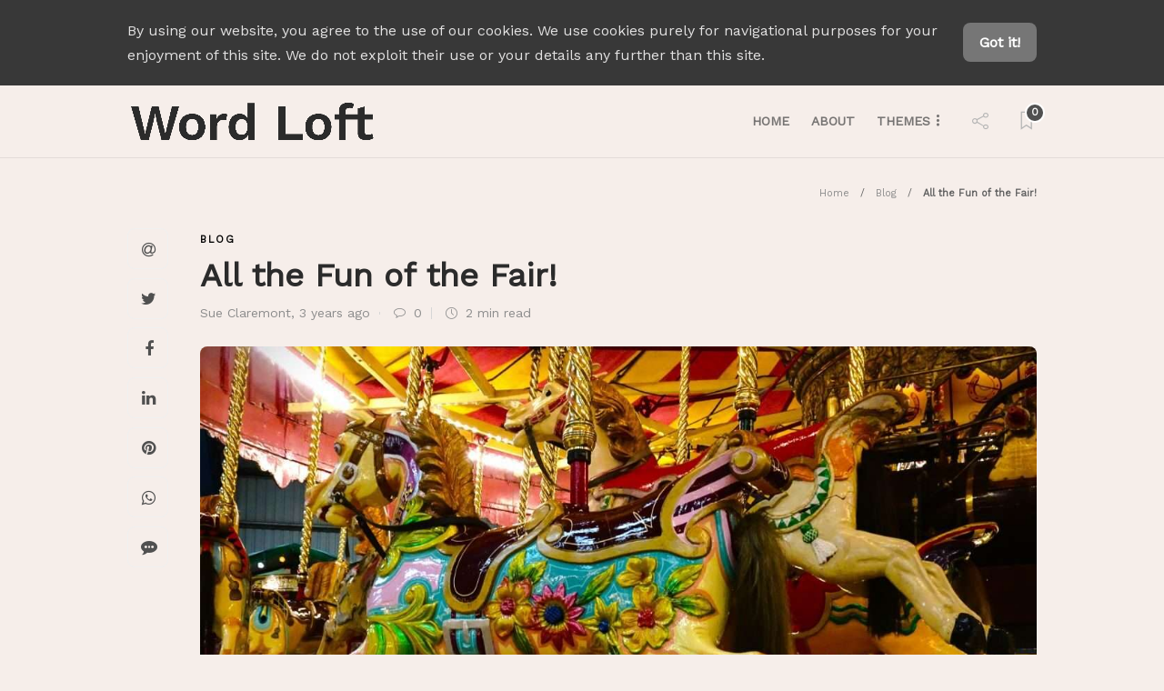

--- FILE ---
content_type: text/html; charset=UTF-8
request_url: https://wordloft.co.uk/blog/all-the-fun-of-the-fair/
body_size: 13020
content:
<!DOCTYPE html>
<html lang="en">
<head>
	<meta charset="UTF-8">
			<meta name="viewport" content="width=device-width, initial-scale=1">
		<meta name='robots' content='index, follow, max-image-preview:large, max-snippet:-1, max-video-preview:-1' />
	<style>img:is([sizes="auto" i], [sizes^="auto," i]) { contain-intrinsic-size: 3000px 1500px }</style>
	<meta property="og:title" content="All the Fun of the Fair!"/>
<meta property="og:description" content="Not everyone hopes for a dull day on a bank holiday, but I did after hearing about Dingles Fairground Museum. It’s an indoor venue, so not the best place to g"/>
<meta property="og:image:alt" content="All the Fun of the Fair!"/>
<meta property="og:image" content="https://wordloft.co.uk/wp-content/uploads/2023/05/Blog-133.-Photo-1.-LS..jpg"/>
<meta property="og:image:width" content="1200" />
<meta property="og:image:height" content="900" />
<meta property="og:image:type" content="image/jpeg" />
<meta property="og:type" content="article"/>
<meta property="og:article:published_time" content="2023-05-02 18:19:56"/>
<meta property="og:article:modified_time" content="2023-05-03 07:47:45"/>
<meta name="twitter:card" content="summary">
<meta name="twitter:title" content="All the Fun of the Fair!"/>
<meta name="twitter:description" content="Not everyone hopes for a dull day on a bank holiday, but I did after hearing about Dingles Fairground Museum. It’s an indoor venue, so not the best place to g"/>
<meta name="twitter:image" content="https://wordloft.co.uk/wp-content/uploads/2023/05/Blog-133.-Photo-1.-LS..jpg"/>
<meta name="twitter:image:alt" content="All the Fun of the Fair!"/>
<meta name="author" content="Sue Claremont"/>

	<!-- This site is optimized with the Yoast SEO plugin v26.8 - https://yoast.com/product/yoast-seo-wordpress/ -->
	<title>All the Fun of the Fair! - Word Loft</title>
	<meta name="description" content="All the Fun of the Fair! - Blog - Word Loft" />
	<link rel="canonical" href="https://wordloft.co.uk/blog/all-the-fun-of-the-fair/" />
	<meta property="og:url" content="https://wordloft.co.uk/blog/all-the-fun-of-the-fair/" />
	<meta property="og:site_name" content="Word Loft" />
	<meta property="article:published_time" content="2023-05-02T18:19:56+00:00" />
	<meta property="article:modified_time" content="2023-05-03T07:47:45+00:00" />
	<meta property="og:image" content="https://wordloft.co.uk/wp-content/uploads/2023/05/Blog-133.-Photo-1.-LS..jpg" />
	<meta property="og:image:width" content="1200" />
	<meta property="og:image:height" content="900" />
	<meta property="og:image:type" content="image/jpeg" />
	<meta name="author" content="Sue Claremont" />
	<meta name="twitter:label1" content="Written by" />
	<meta name="twitter:data1" content="Sue Claremont" />
	<meta name="twitter:label2" content="Est. reading time" />
	<meta name="twitter:data2" content="2 minutes" />
	<script type="application/ld+json" class="yoast-schema-graph">{"@context":"https://schema.org","@graph":[{"@type":"Article","@id":"https://wordloft.co.uk/blog/all-the-fun-of-the-fair/#article","isPartOf":{"@id":"https://wordloft.co.uk/blog/all-the-fun-of-the-fair/"},"author":{"name":"Sue Claremont","@id":"https://wordloft.co.uk/#/schema/person/e2c144233142b1dff1d61c3c3c7fc268"},"headline":"All the Fun of the Fair!","datePublished":"2023-05-02T18:19:56+00:00","dateModified":"2023-05-03T07:47:45+00:00","mainEntityOfPage":{"@id":"https://wordloft.co.uk/blog/all-the-fun-of-the-fair/"},"wordCount":457,"commentCount":0,"publisher":{"@id":"https://wordloft.co.uk/#/schema/person/e2c144233142b1dff1d61c3c3c7fc268"},"image":{"@id":"https://wordloft.co.uk/blog/all-the-fun-of-the-fair/#primaryimage"},"thumbnailUrl":"https://wordloft.co.uk/wp-content/uploads/2023/05/Blog-133.-Photo-1.-LS..jpg","articleSection":["Blog"],"inLanguage":"en","potentialAction":[{"@type":"CommentAction","name":"Comment","target":["https://wordloft.co.uk/blog/all-the-fun-of-the-fair/#respond"]}]},{"@type":"WebPage","@id":"https://wordloft.co.uk/blog/all-the-fun-of-the-fair/","url":"https://wordloft.co.uk/blog/all-the-fun-of-the-fair/","name":"All the Fun of the Fair! - Word Loft","isPartOf":{"@id":"https://wordloft.co.uk/#website"},"primaryImageOfPage":{"@id":"https://wordloft.co.uk/blog/all-the-fun-of-the-fair/#primaryimage"},"image":{"@id":"https://wordloft.co.uk/blog/all-the-fun-of-the-fair/#primaryimage"},"thumbnailUrl":"https://wordloft.co.uk/wp-content/uploads/2023/05/Blog-133.-Photo-1.-LS..jpg","datePublished":"2023-05-02T18:19:56+00:00","dateModified":"2023-05-03T07:47:45+00:00","description":"All the Fun of the Fair! - Blog - Word Loft","breadcrumb":{"@id":"https://wordloft.co.uk/blog/all-the-fun-of-the-fair/#breadcrumb"},"inLanguage":"en","potentialAction":[{"@type":"ReadAction","target":["https://wordloft.co.uk/blog/all-the-fun-of-the-fair/"]}]},{"@type":"ImageObject","inLanguage":"en","@id":"https://wordloft.co.uk/blog/all-the-fun-of-the-fair/#primaryimage","url":"https://wordloft.co.uk/wp-content/uploads/2023/05/Blog-133.-Photo-1.-LS..jpg","contentUrl":"https://wordloft.co.uk/wp-content/uploads/2023/05/Blog-133.-Photo-1.-LS..jpg","width":1200,"height":900,"caption":"All the Fun of the Fair!"},{"@type":"BreadcrumbList","@id":"https://wordloft.co.uk/blog/all-the-fun-of-the-fair/#breadcrumb","itemListElement":[{"@type":"ListItem","position":1,"name":"Home","item":"https://wordloft.co.uk/"},{"@type":"ListItem","position":2,"name":"All the Fun of the Fair!"}]},{"@type":"WebSite","@id":"https://wordloft.co.uk/#website","url":"https://wordloft.co.uk/","name":"Word Loft","description":"Sue Claremont - blog, stories and features","publisher":{"@id":"https://wordloft.co.uk/#/schema/person/e2c144233142b1dff1d61c3c3c7fc268"},"potentialAction":[{"@type":"SearchAction","target":{"@type":"EntryPoint","urlTemplate":"https://wordloft.co.uk/?s={search_term_string}"},"query-input":{"@type":"PropertyValueSpecification","valueRequired":true,"valueName":"search_term_string"}}],"inLanguage":"en"},{"@type":["Person","Organization"],"@id":"https://wordloft.co.uk/#/schema/person/e2c144233142b1dff1d61c3c3c7fc268","name":"Sue Claremont","logo":{"@id":"https://wordloft.co.uk/#/schema/person/image/"},"sameAs":["http://wordloft.co.uk"]}]}</script>
	<!-- / Yoast SEO plugin. -->


<link rel='dns-prefetch' href='//fonts.googleapis.com' />
<link rel='preconnect' href='https://fonts.gstatic.com' crossorigin />
<link rel="alternate" type="application/rss+xml" title="Word Loft &raquo; Feed" href="https://wordloft.co.uk/feed/" />
<link rel="alternate" type="application/rss+xml" title="Word Loft &raquo; Comments Feed" href="https://wordloft.co.uk/comments/feed/" />
<link rel="alternate" type="application/rss+xml" title="Word Loft &raquo; All the Fun of the Fair! Comments Feed" href="https://wordloft.co.uk/blog/all-the-fun-of-the-fair/feed/" />
<style id='classic-theme-styles-inline-css' type='text/css'>
/*! This file is auto-generated */
.wp-block-button__link{color:#fff;background-color:#32373c;border-radius:9999px;box-shadow:none;text-decoration:none;padding:calc(.667em + 2px) calc(1.333em + 2px);font-size:1.125em}.wp-block-file__button{background:#32373c;color:#fff;text-decoration:none}
</style>
<style id='global-styles-inline-css' type='text/css'>
:root{--wp--preset--aspect-ratio--square: 1;--wp--preset--aspect-ratio--4-3: 4/3;--wp--preset--aspect-ratio--3-4: 3/4;--wp--preset--aspect-ratio--3-2: 3/2;--wp--preset--aspect-ratio--2-3: 2/3;--wp--preset--aspect-ratio--16-9: 16/9;--wp--preset--aspect-ratio--9-16: 9/16;--wp--preset--color--black: #000000;--wp--preset--color--cyan-bluish-gray: #abb8c3;--wp--preset--color--white: #ffffff;--wp--preset--color--pale-pink: #f78da7;--wp--preset--color--vivid-red: #cf2e2e;--wp--preset--color--luminous-vivid-orange: #ff6900;--wp--preset--color--luminous-vivid-amber: #fcb900;--wp--preset--color--light-green-cyan: #7bdcb5;--wp--preset--color--vivid-green-cyan: #00d084;--wp--preset--color--pale-cyan-blue: #8ed1fc;--wp--preset--color--vivid-cyan-blue: #0693e3;--wp--preset--color--vivid-purple: #9b51e0;--wp--preset--gradient--vivid-cyan-blue-to-vivid-purple: linear-gradient(135deg,rgba(6,147,227,1) 0%,rgb(155,81,224) 100%);--wp--preset--gradient--light-green-cyan-to-vivid-green-cyan: linear-gradient(135deg,rgb(122,220,180) 0%,rgb(0,208,130) 100%);--wp--preset--gradient--luminous-vivid-amber-to-luminous-vivid-orange: linear-gradient(135deg,rgba(252,185,0,1) 0%,rgba(255,105,0,1) 100%);--wp--preset--gradient--luminous-vivid-orange-to-vivid-red: linear-gradient(135deg,rgba(255,105,0,1) 0%,rgb(207,46,46) 100%);--wp--preset--gradient--very-light-gray-to-cyan-bluish-gray: linear-gradient(135deg,rgb(238,238,238) 0%,rgb(169,184,195) 100%);--wp--preset--gradient--cool-to-warm-spectrum: linear-gradient(135deg,rgb(74,234,220) 0%,rgb(151,120,209) 20%,rgb(207,42,186) 40%,rgb(238,44,130) 60%,rgb(251,105,98) 80%,rgb(254,248,76) 100%);--wp--preset--gradient--blush-light-purple: linear-gradient(135deg,rgb(255,206,236) 0%,rgb(152,150,240) 100%);--wp--preset--gradient--blush-bordeaux: linear-gradient(135deg,rgb(254,205,165) 0%,rgb(254,45,45) 50%,rgb(107,0,62) 100%);--wp--preset--gradient--luminous-dusk: linear-gradient(135deg,rgb(255,203,112) 0%,rgb(199,81,192) 50%,rgb(65,88,208) 100%);--wp--preset--gradient--pale-ocean: linear-gradient(135deg,rgb(255,245,203) 0%,rgb(182,227,212) 50%,rgb(51,167,181) 100%);--wp--preset--gradient--electric-grass: linear-gradient(135deg,rgb(202,248,128) 0%,rgb(113,206,126) 100%);--wp--preset--gradient--midnight: linear-gradient(135deg,rgb(2,3,129) 0%,rgb(40,116,252) 100%);--wp--preset--font-size--small: 13px;--wp--preset--font-size--medium: 20px;--wp--preset--font-size--large: 36px;--wp--preset--font-size--x-large: 42px;--wp--preset--spacing--20: 0.44rem;--wp--preset--spacing--30: 0.67rem;--wp--preset--spacing--40: 1rem;--wp--preset--spacing--50: 1.5rem;--wp--preset--spacing--60: 2.25rem;--wp--preset--spacing--70: 3.38rem;--wp--preset--spacing--80: 5.06rem;--wp--preset--shadow--natural: 6px 6px 9px rgba(0, 0, 0, 0.2);--wp--preset--shadow--deep: 12px 12px 50px rgba(0, 0, 0, 0.4);--wp--preset--shadow--sharp: 6px 6px 0px rgba(0, 0, 0, 0.2);--wp--preset--shadow--outlined: 6px 6px 0px -3px rgba(255, 255, 255, 1), 6px 6px rgba(0, 0, 0, 1);--wp--preset--shadow--crisp: 6px 6px 0px rgba(0, 0, 0, 1);}:where(.is-layout-flex){gap: 0.5em;}:where(.is-layout-grid){gap: 0.5em;}body .is-layout-flex{display: flex;}.is-layout-flex{flex-wrap: wrap;align-items: center;}.is-layout-flex > :is(*, div){margin: 0;}body .is-layout-grid{display: grid;}.is-layout-grid > :is(*, div){margin: 0;}:where(.wp-block-columns.is-layout-flex){gap: 2em;}:where(.wp-block-columns.is-layout-grid){gap: 2em;}:where(.wp-block-post-template.is-layout-flex){gap: 1.25em;}:where(.wp-block-post-template.is-layout-grid){gap: 1.25em;}.has-black-color{color: var(--wp--preset--color--black) !important;}.has-cyan-bluish-gray-color{color: var(--wp--preset--color--cyan-bluish-gray) !important;}.has-white-color{color: var(--wp--preset--color--white) !important;}.has-pale-pink-color{color: var(--wp--preset--color--pale-pink) !important;}.has-vivid-red-color{color: var(--wp--preset--color--vivid-red) !important;}.has-luminous-vivid-orange-color{color: var(--wp--preset--color--luminous-vivid-orange) !important;}.has-luminous-vivid-amber-color{color: var(--wp--preset--color--luminous-vivid-amber) !important;}.has-light-green-cyan-color{color: var(--wp--preset--color--light-green-cyan) !important;}.has-vivid-green-cyan-color{color: var(--wp--preset--color--vivid-green-cyan) !important;}.has-pale-cyan-blue-color{color: var(--wp--preset--color--pale-cyan-blue) !important;}.has-vivid-cyan-blue-color{color: var(--wp--preset--color--vivid-cyan-blue) !important;}.has-vivid-purple-color{color: var(--wp--preset--color--vivid-purple) !important;}.has-black-background-color{background-color: var(--wp--preset--color--black) !important;}.has-cyan-bluish-gray-background-color{background-color: var(--wp--preset--color--cyan-bluish-gray) !important;}.has-white-background-color{background-color: var(--wp--preset--color--white) !important;}.has-pale-pink-background-color{background-color: var(--wp--preset--color--pale-pink) !important;}.has-vivid-red-background-color{background-color: var(--wp--preset--color--vivid-red) !important;}.has-luminous-vivid-orange-background-color{background-color: var(--wp--preset--color--luminous-vivid-orange) !important;}.has-luminous-vivid-amber-background-color{background-color: var(--wp--preset--color--luminous-vivid-amber) !important;}.has-light-green-cyan-background-color{background-color: var(--wp--preset--color--light-green-cyan) !important;}.has-vivid-green-cyan-background-color{background-color: var(--wp--preset--color--vivid-green-cyan) !important;}.has-pale-cyan-blue-background-color{background-color: var(--wp--preset--color--pale-cyan-blue) !important;}.has-vivid-cyan-blue-background-color{background-color: var(--wp--preset--color--vivid-cyan-blue) !important;}.has-vivid-purple-background-color{background-color: var(--wp--preset--color--vivid-purple) !important;}.has-black-border-color{border-color: var(--wp--preset--color--black) !important;}.has-cyan-bluish-gray-border-color{border-color: var(--wp--preset--color--cyan-bluish-gray) !important;}.has-white-border-color{border-color: var(--wp--preset--color--white) !important;}.has-pale-pink-border-color{border-color: var(--wp--preset--color--pale-pink) !important;}.has-vivid-red-border-color{border-color: var(--wp--preset--color--vivid-red) !important;}.has-luminous-vivid-orange-border-color{border-color: var(--wp--preset--color--luminous-vivid-orange) !important;}.has-luminous-vivid-amber-border-color{border-color: var(--wp--preset--color--luminous-vivid-amber) !important;}.has-light-green-cyan-border-color{border-color: var(--wp--preset--color--light-green-cyan) !important;}.has-vivid-green-cyan-border-color{border-color: var(--wp--preset--color--vivid-green-cyan) !important;}.has-pale-cyan-blue-border-color{border-color: var(--wp--preset--color--pale-cyan-blue) !important;}.has-vivid-cyan-blue-border-color{border-color: var(--wp--preset--color--vivid-cyan-blue) !important;}.has-vivid-purple-border-color{border-color: var(--wp--preset--color--vivid-purple) !important;}.has-vivid-cyan-blue-to-vivid-purple-gradient-background{background: var(--wp--preset--gradient--vivid-cyan-blue-to-vivid-purple) !important;}.has-light-green-cyan-to-vivid-green-cyan-gradient-background{background: var(--wp--preset--gradient--light-green-cyan-to-vivid-green-cyan) !important;}.has-luminous-vivid-amber-to-luminous-vivid-orange-gradient-background{background: var(--wp--preset--gradient--luminous-vivid-amber-to-luminous-vivid-orange) !important;}.has-luminous-vivid-orange-to-vivid-red-gradient-background{background: var(--wp--preset--gradient--luminous-vivid-orange-to-vivid-red) !important;}.has-very-light-gray-to-cyan-bluish-gray-gradient-background{background: var(--wp--preset--gradient--very-light-gray-to-cyan-bluish-gray) !important;}.has-cool-to-warm-spectrum-gradient-background{background: var(--wp--preset--gradient--cool-to-warm-spectrum) !important;}.has-blush-light-purple-gradient-background{background: var(--wp--preset--gradient--blush-light-purple) !important;}.has-blush-bordeaux-gradient-background{background: var(--wp--preset--gradient--blush-bordeaux) !important;}.has-luminous-dusk-gradient-background{background: var(--wp--preset--gradient--luminous-dusk) !important;}.has-pale-ocean-gradient-background{background: var(--wp--preset--gradient--pale-ocean) !important;}.has-electric-grass-gradient-background{background: var(--wp--preset--gradient--electric-grass) !important;}.has-midnight-gradient-background{background: var(--wp--preset--gradient--midnight) !important;}.has-small-font-size{font-size: var(--wp--preset--font-size--small) !important;}.has-medium-font-size{font-size: var(--wp--preset--font-size--medium) !important;}.has-large-font-size{font-size: var(--wp--preset--font-size--large) !important;}.has-x-large-font-size{font-size: var(--wp--preset--font-size--x-large) !important;}
:where(.wp-block-post-template.is-layout-flex){gap: 1.25em;}:where(.wp-block-post-template.is-layout-grid){gap: 1.25em;}
:where(.wp-block-columns.is-layout-flex){gap: 2em;}:where(.wp-block-columns.is-layout-grid){gap: 2em;}
:root :where(.wp-block-pullquote){font-size: 1.5em;line-height: 1.6;}
</style>
<link rel='stylesheet' id='wpo_min-header-0-css' href='https://wordloft.co.uk/wp-content/cache/wpo-minify/1763198957/assets/wpo-minify-header-c7d96407.min.css' type='text/css' media='all' />
<script type="text/javascript" id="wpo_min-header-0-js-extra">
/* <![CDATA[ */
var gillion_loadmore_posts = {"ajax_url":"https:\/\/wordloft.co.uk\/wp-admin\/admin-ajax.php"};
var gillion = {"siteurl":"https:\/\/wordloft.co.uk\/","loggedin":"","page_loader":"0","notice":"enable","header_animation_dropdown_delay":"1000","header_animation_dropdown":"easeOutQuint","header_animation_dropdown_speed":"300","lightbox_opacity":"0.88","lightbox_transition":"elastic","page_numbers_prev":"Previous","page_numbers_next":"Next","rtl_support":"","footer_parallax":"","social_share":"{\"email\":\"1\",\"twitter\":\"1\",\"facebook\":\"1\",\"linkedin\":\"1\",\"pinterest\":\"1\",\"whatsapp\":\"1\",\"messenger\":\"1\"}","text_show_all":"Show All","single_post_slider_parallax":"1"};
/* ]]> */
</script>
<script type="text/javascript" src="https://wordloft.co.uk/wp-content/cache/wpo-minify/1763198957/assets/wpo-minify-header-dc612787.min.js" id="wpo_min-header-0-js"></script>
<link rel="https://api.w.org/" href="https://wordloft.co.uk/wp-json/" /><link rel="alternate" title="JSON" type="application/json" href="https://wordloft.co.uk/wp-json/wp/v2/posts/1391" /><link rel="EditURI" type="application/rsd+xml" title="RSD" href="https://wordloft.co.uk/xmlrpc.php?rsd" />
<meta name="generator" content="WordPress 6.8.3" />
<link rel='shortlink' href='https://wordloft.co.uk/?p=1391' />
<link rel="alternate" title="oEmbed (JSON)" type="application/json+oembed" href="https://wordloft.co.uk/wp-json/oembed/1.0/embed?url=https%3A%2F%2Fwordloft.co.uk%2Fblog%2Fall-the-fun-of-the-fair%2F" />
<link rel="alternate" title="oEmbed (XML)" type="text/xml+oembed" href="https://wordloft.co.uk/wp-json/oembed/1.0/embed?url=https%3A%2F%2Fwordloft.co.uk%2Fblog%2Fall-the-fun-of-the-fair%2F&#038;format=xml" />
<meta name="generator" content="Redux 4.5.10" /><script async src="https://www.googletagmanager.com/gtag/js?id=G-Y0L2THSJD2" type="text/javascript"></script><script type="text/javascript">window.dataLayer = window.dataLayer || [];function gtag(){dataLayer.push(arguments);}gtag('js', new Date());gtag('config', 'G-Y0L2THSJD2');</script><!-- This code is added by Analytify (8.0.1) https://analytify.io/ !-->
						<script async src="https://www.googletagmanager.com/gtag/js?id=G-SVCM73XYVE"></script>
			<script>
			window.dataLayer = window.dataLayer || [];
			function gtag(){dataLayer.push(arguments);}
			gtag('js', new Date());

			const configuration = {"anonymize_ip":"false","forceSSL":"false","allow_display_features":"false","debug_mode":true};
			const gaID = 'G-SVCM73XYVE';

			
			gtag('config', gaID, configuration);

			
			</script>

			<!-- This code is added by Analytify (8.0.1) !--><meta name="generator" content="Elementor 3.34.2; features: additional_custom_breakpoints; settings: css_print_method-external, google_font-enabled, font_display-auto">
			<style>
				.e-con.e-parent:nth-of-type(n+4):not(.e-lazyloaded):not(.e-no-lazyload),
				.e-con.e-parent:nth-of-type(n+4):not(.e-lazyloaded):not(.e-no-lazyload) * {
					background-image: none !important;
				}
				@media screen and (max-height: 1024px) {
					.e-con.e-parent:nth-of-type(n+3):not(.e-lazyloaded):not(.e-no-lazyload),
					.e-con.e-parent:nth-of-type(n+3):not(.e-lazyloaded):not(.e-no-lazyload) * {
						background-image: none !important;
					}
				}
				@media screen and (max-height: 640px) {
					.e-con.e-parent:nth-of-type(n+2):not(.e-lazyloaded):not(.e-no-lazyload),
					.e-con.e-parent:nth-of-type(n+2):not(.e-lazyloaded):not(.e-no-lazyload) * {
						background-image: none !important;
					}
				}
			</style>
			<link rel="amphtml" href="https://wordloft.co.uk/blog/all-the-fun-of-the-fair/amp/"><link rel="icon" href="https://wordloft.co.uk/wp-content/uploads/2020/06/cropped-WordLoft_Logo-01-32x32.png" sizes="32x32" />
<link rel="icon" href="https://wordloft.co.uk/wp-content/uploads/2020/06/cropped-WordLoft_Logo-01-192x192.png" sizes="192x192" />
<link rel="apple-touch-icon" href="https://wordloft.co.uk/wp-content/uploads/2020/06/cropped-WordLoft_Logo-01-180x180.png" />
<meta name="msapplication-TileImage" content="https://wordloft.co.uk/wp-content/uploads/2020/06/cropped-WordLoft_Logo-01-270x270.png" />
</head>
<body class="wp-singular post-template-default single single-post postid-1391 single-format-standard wp-theme-gillion non-logged-in singular sh-body-header-sticky sh-bookmarks-style_title sh-title-style1 sh-section-tabs-style1 sh-carousel-style1 sh-carousel-position-title sh-post-categories-style1 sh-review-style1 sh-meta-order-bottom sh-instagram-widget-columns2 sh-categories-position-title sh-media-icon-style1 sh-wc-labels-off elementor-default elementor-kit-1130" >


<div class="sh-header-side">
			<div id="categories-4" class="widget-item widget_categories"><div class="sh-widget-title-styling"><h5 class="widget-title">Themes</h5></div><form action="https://wordloft.co.uk" method="get"><label class="screen-reader-text" for="cat">Themes</label><select  name='cat' id='cat' class='postform'>
	<option value='-1'>Select Category</option>
	<option class="level-0" value="8">Article</option>
	<option class="level-0" value="852">Arts &amp; Crafts</option>
	<option class="level-0" value="3">Blog</option>
	<option class="level-0" value="902">Christmas</option>
	<option class="level-0" value="7">Flash Fiction</option>
	<option class="level-0" value="13">Non-fiction</option>
	<option class="level-0" value="9">Poetry</option>
	<option class="level-0" value="4">Short Stories</option>
	<option class="level-0" value="10">Travel</option>
</select>
</form><script type="text/javascript">
/* <![CDATA[ */

(function() {
	var dropdown = document.getElementById( "cat" );
	function onCatChange() {
		if ( dropdown.options[ dropdown.selectedIndex ].value > 0 ) {
			dropdown.parentNode.submit();
		}
	}
	dropdown.onchange = onCatChange;
})();

/* ]]> */
</script>
</div>	</div>
<div class="sh-header-side-overlay"></div>

	<div id="page-container" class="">
		
	<div class="sh-page-notice">
		<div class="container">
			<div class="sh-table">
				<div class="sh-table-cell">
					By using our website, you agree to the use of our cookies. We use cookies purely for navigational purposes for your enjoyment of this site. We do not exploit their use or your details any further than this site.				</div>
				<div class="sh-table-cell text-right">
																<a href="#" class="sh-page-notice-button">
							Got it!						</a>
									</div>
			</div>
		</div>
	</div>


														<header class="primary-mobile">
						<div id="header-mobile" class="sh-header-mobile">
	<div class="sh-header-mobile-navigation">
		<div class="container">
			<div class="sh-table sh-header-mobile-table">
				<div class="sh-table-cell">

										<nav id="header-navigation-mobile" class="header-standard-position sh-header-mobile-navigation-left">
						<div class="sh-nav-container">
							<ul class="sh-nav">
								<li>
									<div class="sh-hamburger-menu sh-nav-dropdown">
					                	<span></span>
					                	<span></span>
					                	<span></span>
					                	<span></span>
					                </div>
								</li>
							</ul>
						</div>
					</nav>

				</div>
				<div class="sh-table-cell sh-header-logo-container">

										        <div class="header-logo">
            <a href="https://wordloft.co.uk/" class="header-logo-container sh-table-small">
                <div class="sh-table-cell">

                    <img class="sh-standard-logo" src="https://wordloft.co.uk/wp-content/uploads/2020/06/WordLoft_Logo-01.png" alt="Word Loft" height=&quot;50&quot; />
                    <img class="sh-sticky-logo" src="https://wordloft.co.uk/wp-content/uploads/2020/06/WordLoft_Logo-01.png" alt="Word Loft" height=&quot;50&quot; />
                    <img class="sh-light-logo" src="https://wordloft.co.uk/wp-content/uploads/2020/06/WordLoft_Logo-01.png" alt="Word Loft" height=&quot;50&quot; />

                </div>
            </a>
        </div>

    
				</div>
				<div class="sh-table-cell">

										<nav class="header-standard-position sh-header-mobile-navigation-right">
						<div class="sh-nav-container">
							<ul class="sh-nav">

																 <li class="menu-item menu-item-has-children sh-nav-readmore sh-nav-special"> <a href="https://wordloft.co.uk/?read-it-later"> <div> <i class="ti-bookmark"></i> <span class="sh-read-later-total">0</span> </div> </a> </li> 
							</ul>
						</div>
					</nav>

				</div>
			</div>
		</div>
	</div>
	<nav class="sh-header-mobile-dropdown">
		<div class="container sh-nav-container">
			<ul class="sh-nav-mobile"></ul>
		</div>

		<div class="container sh-nav-container">
							<div class="header-mobile-social-media">
					<a href="https://www.facebook.com/wordloftuk"  target = "_blank"  class="social-media-facebook">
                    <i class="fa fa-facebook"></i>
                </a><a href="https://www.twitter.com/SueC_WordLoft"  target = "_blank"  class="social-media-twitter">
                    <svg xmlns="http://www.w3.org/2000/svg" viewBox="0 0 512 512" fill="currentColor">
                        <!--!Font Awesome Free 6.5.2 by @fontawesome - https://fontawesome.com License - https://fontawesome.com/license/free Copyright 2024 Fonticons, Inc.-->
                        <path d="M389.2 48h70.6L305.6 224.2 487 464H345L233.7 318.6 106.5 464H35.8L200.7 275.5 26.8 48H172.4L272.9 180.9 389.2 48zM364.4 421.8h39.1L151.1 88h-42L364.4 421.8z" />
                    </svg>
                </a><a href="https://www.instagram.com/wordloftuk/"  target = "_blank"  class="social-media-instagram">
                    <i class="fa fa-instagram"></i>
                </a><div class="sh-clear"></div>				</div>
					</div>

			</nav>
</div>
					</header>
					<header class="primary-desktop">
						
<div class="sh-header-height">
	<div class="sh-header sh-header-2 sh-sticky-header">
		<div class="container">
			<div class="sh-table">
				<div class="sh-table-cell sh-header-logo-container">

										<nav class="header-standard-position">
						<div class="sh-nav-container">
							<ul class="sh-nav sh-nav-left">
								<li>
																		        <div class="header-logo">
            <a href="https://wordloft.co.uk/" class="header-logo-container sh-table-small">
                <div class="sh-table-cell">

                    <img class="sh-standard-logo" src="https://wordloft.co.uk/wp-content/uploads/2020/06/WordLoft_Logo-01.png" alt="Word Loft" height=&quot;50&quot; />
                    <img class="sh-sticky-logo" src="https://wordloft.co.uk/wp-content/uploads/2020/06/WordLoft_Logo-01.png" alt="Word Loft" height=&quot;50&quot; />
                    <img class="sh-light-logo" src="https://wordloft.co.uk/wp-content/uploads/2020/06/WordLoft_Logo-01.png" alt="Word Loft" height=&quot;50&quot; />

                </div>
            </a>
        </div>

    								</li>
							</ul>
						</div>
					</nav>

				</div>
				<div class="sh-table-cell sh-header-nav-container">

										<nav id="header-navigation" class="header-standard-position">

													<div class="sh-nav-container">
								<ul class="sh-nav">
									<li id="menu-item-30" class="menu-item menu-item-type-custom menu-item-object-custom menu-item-home menu-item-30"><a href = "http://wordloft.co.uk">Home</a></li><li id="menu-item-31" class="menu-item menu-item-type-post_type menu-item-object-page menu-item-31"><a href = "https://wordloft.co.uk/about/">About</a></li><li id="menu-item-72" class="menu-item menu-item-type-taxonomy menu-item-object-category menu-item-has-children menu-item-72"><a href = "https://wordloft.co.uk/category/themes/">Themes</a><ul class="sub-menu"><li id="menu-item-148" class="menu-item menu-item-type-taxonomy menu-item-object-category menu-item-148"><a href = "https://wordloft.co.uk/category/themes/article/">Article</a></li><li id="menu-item-2101" class="menu-item menu-item-type-taxonomy menu-item-object-category menu-item-2101"><a href = "https://wordloft.co.uk/category/themes/arts-and-crafts/">Arts &amp; Crafts</a></li><li id="menu-item-879" class="menu-item menu-item-type-taxonomy menu-item-object-category current-post-ancestor current-menu-parent current-post-parent menu-item-879"><a href = "https://wordloft.co.uk/category/blog/">Blog</a></li><li id="menu-item-2252" class="menu-item menu-item-type-taxonomy menu-item-object-category menu-item-2252"><a href = "https://wordloft.co.uk/category/themes/christmas/">Christmas</a></li><li id="menu-item-112" class="menu-item menu-item-type-taxonomy menu-item-object-category menu-item-112"><a href = "https://wordloft.co.uk/category/themes/flash-fiction/">Flash Fiction</a></li><li id="menu-item-149" class="menu-item menu-item-type-taxonomy menu-item-object-category menu-item-149"><a href = "https://wordloft.co.uk/category/themes/for-children/">For Children</a></li><li id="menu-item-147" class="menu-item menu-item-type-taxonomy menu-item-object-category menu-item-147"><a href = "https://wordloft.co.uk/category/themes/non-fiction/">Non-fiction</a></li><li id="menu-item-150" class="menu-item menu-item-type-taxonomy menu-item-object-category menu-item-150"><a href = "https://wordloft.co.uk/category/themes/novel/">Novel</a></li><li id="menu-item-114" class="menu-item menu-item-type-taxonomy menu-item-object-category menu-item-114"><a href = "https://wordloft.co.uk/category/themes/poetry/">Poetry</a></li><li id="menu-item-73" class="menu-item menu-item-type-taxonomy menu-item-object-category menu-item-73"><a href = "https://wordloft.co.uk/category/themes/short-stories/">Short Stories</a></li><li id="menu-item-138" class="menu-item menu-item-type-taxonomy menu-item-object-category menu-item-138"><a href = "https://wordloft.co.uk/category/themes/travel/">Travel</a></li></ul></li>																											
            <li class="menu-item menu-item-has-children sh-nav-share sh-nav-special">
            	<a href="#">
            		<div>
            			<i class="icon icon-share"></i>
            		</div>
            	</a>
            	<ul class="sub-menu sh-nav-share-ul">
            		<li class="sh-share-item sh-share-item-facebook menu-item">
                <a href="https://www.facebook.com/wordloftuk"  target = "_blank" >
                    <i class="fa fa-facebook"></i>
                </a>
            </li><li class=".sh-nav-share ul i sh-share-item-twitter menu-item">
                <a href="https://www.twitter.com/SueC_WordLoft"  target = "_blank" >
                    <svg xmlns="http://www.w3.org/2000/svg" viewBox="0 0 512 512" fill="currentColor">
                        <!--!Font Awesome Free 6.5.2 by @fontawesome - https://fontawesome.com License - https://fontawesome.com/license/free Copyright 2024 Fonticons, Inc.-->
                        <path d="M389.2 48h70.6L305.6 224.2 487 464H345L233.7 318.6 106.5 464H35.8L200.7 275.5 26.8 48H172.4L272.9 180.9 389.2 48zM364.4 421.8h39.1L151.1 88h-42L364.4 421.8z" />
                    </svg>
                </a>
            </li><li class="sh-share-item sh-share-item-instagram menu-item">
                <a href="https://www.instagram.com/wordloftuk/"  target = "_blank" >
                    <i class="fa fa-instagram"></i>
                </a>
            </li>
            	</ul>
            </li>																											 <li class="menu-item menu-item-has-children sh-nav-readmore sh-nav-special"> <a href="https://wordloft.co.uk/?read-it-later"> <div> <i class="ti-bookmark"></i> <span class="sh-read-later-total">0</span> </div> </a> <ul class="sub-menu sh-read-later-list sh-read-later-list-init"> <li class="sh-read-later-item menu-item text-center"> <a href="https://wordloft.co.uk/?read-it-later"> Login to add posts to your read later list </a> </li> </ul> </li> 																		
								</ul>
							</div>

											</nav>

				</div>
			</div>
		</div>

		<div class="sh-header-search-side">
	<div class="sh-header-search-side-container">

		<form method="get" class="sh-header-search-form" action="https://wordloft.co.uk/">
			<input type="text" value="" name="s" class="sh-header-search-side-input" placeholder="Enter a keyword to search..." />
			<div class="sh-header-search-side-close">
				<i class="ti-close"></i>
			</div>
			<div class="sh-header-search-side-icon">
				<i class="ti-search"></i>
			</div>
		</form>

	</div>
</div>
	</div>
</div>
					</header>
							


			


			
	
		<div class="sh-titlebar">
			<div class="container">
				<div class="sh-table sh-titlebar-height-small">
					<div class="titlebar-title sh-table-cell">

													<h2>
								Blog Post							</h2>
						
					</div>
											<div class="title-level sh-table-cell">

							<div id="breadcrumbs" class="breadcrumb-trail breadcrumbs"><span class="item-home"><a class="bread-link bread-home" href="https://wordloft.co.uk/" title="Home">Home</a></span><span class="separator"> &gt; </span><span class="item-cat"><a href="https://wordloft.co.uk/category/blog/">Blog</a></span><span class="separator"> &gt; </span><span class="item-current item-1391"><span class="bread-current bread-1391" title="All the Fun of the Fair!">All the Fun of the Fair!</span></span></div>
						</div>
									</div>
			</div>
		</div>

	

			
		
			<div id="wrapper" class="layout-default">
				
				<div class="content-container sh-page-layout-full">
									<div class="container entry-content">
				
				


	<div id="content-wrapper">
		<div id="content" class="content-layout-standard ">
			<div class="blog-single blog-style-single blog-style-single-share  blog-blockquote-style1  blog-style-post-toptitle">
				
							<article id="post-1391" class="post-item post-item-single post-1391 post type-post status-publish format-standard has-post-thumbnail hentry category-blog">

								<meta content="https://wordloft.co.uk/wp-content/uploads/2023/05/Blog-133.-Photo-1.-LS.-1024x768.jpg" itemprop="image"/>

								
								
								<div class="post-item-single-container">
																												<div class="post-content-share post-content-share-bar"></div>
									
																			<div class="post-single-meta">
											<div class="post-categories-container">
                <div class="post-categories"><a href="https://wordloft.co.uk/category/blog/">Blog</a></div>
            </div>
																							<a class="post-title">
													<h1>
																												All the Fun of the Fair!&nbsp;<span class="post-read-later post-read-later-guest" href="#login-register" data-type="add" data-id="1391"><i class="fa fa-bookmark-o"></i></span>													</h1>
												</a>
											
											<div class="post-meta">
												
    <div class="post-meta-content">
                    <span class="post-auhor-date post-auhor-date-full">
                                    <a href="https://wordloft.co.uk/author/sue/">
                                            </a>
                                <span>
                <a href="https://wordloft.co.uk/author/sue/" class="post-author">Sue Claremont</a></span>,
                                    <a href="https://wordloft.co.uk/blog/all-the-fun-of-the-fair/" class="post-date">
                                                                            3 years ago                                            </a>
                            </span>
        
                
                
                            <a href="https://wordloft.co.uk/blog/all-the-fun-of-the-fair/#comments" class="post-comments">
                <i class="icon icon-bubble"></i>
                0            </a>
        
                            <span class="post-readtime">
                <i class="icon icon-clock"></i>
                2 min <span>read</span>            </span>
        
                
                                            <span class="responsive-post-read-later">
                    &nbsp;<span class="post-read-later post-read-later-guest" href="#login-register" data-type="add" data-id="1391"><i class="fa fa-bookmark-o"></i></span>                </span>
                        </div>

											</div>
										</div>
									

																			<div class="post-type-content">
											
			<div class="post-thumbnail">
						<img src="https://wordloft.co.uk/wp-content/uploads/2023/05/Blog-133.-Photo-1.-LS.-1200x675.jpg" alt="All the Fun of the Fair!">
			
        <a href="https://wordloft.co.uk/wp-content/uploads/2023/05/Blog-133.-Photo-1.-LS..jpg" class="post-lightbox" data-rel="lightcase:post_gallery_1391"></a>

    		</div>

			
										</div>
									

									<div class="post-content post-single-content">
										
										
<p>Not everyone hopes for a dull day on a bank holiday, but I did after hearing about Dingles Fairground Museum. It’s an indoor venue, so not the best place to go on sunny days. My wish came true. It was overcast, so Mr Word Loft and I set off with our daughter and grandson to Milford Lifton, Devon.</p>



<p>We booked in for the 2.00 pm session, and when the doors opened, the atmosphere of the historical attractions was abundant. Our grandson beamed, as the relics and sounds of fairs from the 19<sup>th</sup> century to the 1960s met us. It seems the excitement and anticipation for the thrills I felt as a child still work for youngsters today.</p>



<p>The rides began at 2.30 pm, so we ambled around the travelling section of vintage living wagons, lorries, and engines used for transporting and powering the machinery. As the music became louder, we charged around behind our grandson who was deciding what ride to go on first. Some tokens are included in the ticket price, but Mr Word Loft and I opted to take photographs of mother and son having fun. It turns out that our grandson is a dangerous driver when it comes to Dodgems, but I expect there have been much worse seeing as it was the largest track to travel throughout Britain in its heyday.</p>



<p>The Moonrocket, from the 1930s, was the favourite ride. Accompanied by the operator’s commentary, the space capsules occupants’ exhilaration was heightened as he sped things up. No good at all for those suffering from motion sickness. All of my snaps turned out blurred too, and I’m not surprised.</p>



<p>“Don’t scream,” I joked as the carriage pulled through the swing doors of the ghost train. There was lots of wailing and groaning from spooks and skeletons inside, but not as loud as the people screaming. Their faces were so amusing as they came back into view.</p>



<p>The Victory Gallopers were much more sedate as the carousel horses moved up and down as they rode around. Each animal painted uniquely, and like most of the artwork and signage around, beautiful. It’s a shame the artists, designers and craftsmen aren’t recognised more for their skills and talent.</p>



<p>After buying candy floss, we enjoyed sideshows and played in the amusement arcade. Nostalgia abounded. Horse racing machines, antique penny slots, and coin pusher games. And these days, the winnings include sweets and small toys that tumble down the chutes as well as coins.</p>



<p>Throughout the afternoon, memories of childhood holidays came to mind. And thanks to the period venue, older and present generations can share and appreciate entertainment from the past together.</p>



<p>Until next time,<br>Sue. X</p>

																			</div>


																		<div class="sh-page-links"></div>

									<div class="post-tags-container">
																				

																				

																				
																				<div class="sh-clear"></div>
									</div>

																			<div class="post-content-share-mobile-contaner">
											<div class="post-content-share post-content-share-bar post-content-share-mobile"></div>
										</div>
									
								</div>

									



																		
				<div class="post-switch post-swtich-style1">
			<div class="row">
				<div class="col-md-6">
											
							<div class="post-switch-item " style="background-image: url(https://wordloft.co.uk/wp-content/uploads/2023/05/Dance-of-the-Dragonfly.-Photo-1-700x1024.jpg);">
								<div class="post-switch-item-content">
																			<a href="https://wordloft.co.uk/blog/looking-back/" class="post-switch-item-left">
											<i class="icon icon-arrow-left-circle"></i>
										</a>
									
									<div class="post-switch-item-right">
										<div class="post-categories-container">
                <div class="post-categories"><a href="https://wordloft.co.uk/category/blog/">Blog</a></div>
            </div>										<p>
																							<a href="https://wordloft.co.uk/blog/looking-back/">
																											Looking Back!																									</a>
																					</p>
									</div>
								</div>
							</div>

															</div>
				<div class="col-md-6">
											
							<div class="post-switch-next post-switch-item " style="background-image: url(https://wordloft.co.uk/wp-content/uploads/2023/04/Blog-132.-Photo-1A.-576x1024.jpg);">
								<div class="post-switch-item-content">

									<div class="post-switch-item-right">
										<div class="post-categories-container">
                <div class="post-categories"><a href="https://wordloft.co.uk/category/blog/">Blog</a></div>
            </div>										<p>
																							<a href="https://wordloft.co.uk/blog/love-writing-letters/">
																											Love Writing Letters!																									</a>
																					</p>
									</div>

																			<a href="https://wordloft.co.uk/blog/love-writing-letters/" class="post-switch-item-left">
											<i class="icon icon-arrow-right-circle"></i>
										</a>
									
								</div>
							</div>

															</div>
			</div>
		</div>

									




																												<div class="sh-post-author sh-table">
											<div class="sh-post-author-avatar sh-table-cell-top">
												<a href="https://wordloft.co.uk/author/sue/">
						                            						                        </a>
											</div>
											<div class="sh-post-author-info sh-table-cell-top">
												<div>
													<a href="https://wordloft.co.uk/author/sue/"><h4>Sue Claremont</h4></a>
													<div></div>
													<div class="sh-post-author-icons">
														<a href="http://wordloft.co.uk" target="_blank"><i class="fa fa-globe"></i></a>													</div>
												</div>
											</div>
										</div>
									

																		<div class="post-related-title post-slide-arrows-container">
										<h2 class="post-single-title">
											Related posts										</h2>
																					<div class="post-slide-arrows sh-carousel-buttons-styling"></div>
																			</div>
									<div class="post-related">
										<div class="post-related-item">
	<article id="post-2078" class="post-item post-2078 post type-post status-publish format-standard has-post-thumbnail hentry category-blog category-poetry tag-international-times tag-nature-poetry tag-poetry tag-wild-words-plymouth">
		<div class="post-container">

			
				<div class="post-thumbnail">
											<div class="sh-ratio">
							<div class="sh-ratio-container">
								<div class="sh-ratio-content" style="background-image: url( https://wordloft.co.uk/wp-content/uploads/2025/05/Gull-2-420x265.jpg);"></div>
							</div>
						</div>
					
					            <a href="https://wordloft.co.uk/blog/unlikely-companions/" class="post-overlay"></a>
        														</div>

			
			<div class="post-content-container">
				<div class="post-categories-container">
                <div class="post-categories"><a href="https://wordloft.co.uk/category/blog/">Blog</a>, <a href="https://wordloft.co.uk/category/themes/poetry/">Poetry</a></div>
            </div>
				<a href="https://wordloft.co.uk/blog/unlikely-companions/" class="post-title">
					<h4>												Unlikely Companions&nbsp;<span class="post-read-later post-read-later-guest" href="#login-register" data-type="add" data-id="2078"><i class="fa fa-bookmark-o"></i></span>					</h4>				</a>

				
    
    
            <div class="post-meta">
            
    <div class="post-meta-content">
                    <span class="post-auhor-date">
                                <span>
                <a href="https://wordloft.co.uk/author/sue/" class="post-author">Sue Claremont</a></span>,
                                    <a href="https://wordloft.co.uk/blog/unlikely-companions/" class="post-date">
                                                                            8 months ago                                            </a>
                            </span>
        
                
                
                
                            <span class="post-readtime">
                <i class="icon icon-clock"></i>
                1 min <span>read</span>            </span>
        
                
                                            <span class="responsive-post-read-later">
                    &nbsp;<span class="post-read-later post-read-later-guest" href="#login-register" data-type="add" data-id="2078"><i class="fa fa-bookmark-o"></i></span>                </span>
                        </div>

        </div>
    
			</div>

		</div>
	</article>


</div><div class="post-related-item">
	<article id="post-798" class="post-item post-798 post type-post status-publish format-standard has-post-thumbnail hentry category-blog category-christmas tag-christmas-cake tag-cookery">
		<div class="post-container">

			
				<div class="post-thumbnail">
											<div class="sh-ratio">
							<div class="sh-ratio-container">
								<div class="sh-ratio-content" style="background-image: url( https://wordloft.co.uk/wp-content/uploads/2021/12/Blog-79.-Christmas-Cake-scaled.jpg);"></div>
							</div>
						</div>
					
					            <a href="https://wordloft.co.uk/blog/all-sorts-of-cake/" class="post-overlay"></a>
        														</div>

			
			<div class="post-content-container">
				<div class="post-categories-container">
                <div class="post-categories"><a href="https://wordloft.co.uk/category/blog/">Blog</a>, <a href="https://wordloft.co.uk/category/themes/christmas/">Christmas</a></div>
            </div>
				<a href="https://wordloft.co.uk/blog/all-sorts-of-cake/" class="post-title">
					<h4>												All Sorts of Cake&nbsp;<span class="post-read-later post-read-later-guest" href="#login-register" data-type="add" data-id="798"><i class="fa fa-bookmark-o"></i></span>					</h4>				</a>

				
    
    
            <div class="post-meta">
            
    <div class="post-meta-content">
                    <span class="post-auhor-date">
                                <span>
                <a href="https://wordloft.co.uk/author/sue/" class="post-author">Sue Claremont</a></span>,
                                    <a href="https://wordloft.co.uk/blog/all-sorts-of-cake/" class="post-date">
                                                                            4 years ago                                            </a>
                            </span>
        
                
                
                
                            <span class="post-readtime">
                <i class="icon icon-clock"></i>
                1 min <span>read</span>            </span>
        
                
                                            <span class="responsive-post-read-later">
                    &nbsp;<span class="post-read-later post-read-later-guest" href="#login-register" data-type="add" data-id="798"><i class="fa fa-bookmark-o"></i></span>                </span>
                        </div>

        </div>
    
			</div>

		</div>
	</article>


</div><div class="post-related-item">
	<article id="post-1985" class="post-item post-1985 post type-post status-publish format-standard has-post-thumbnail hentry category-blog tag-art tag-cornwall tag-seaside-town tag-st-ives tag-tate-st-ives">
		<div class="post-container">

			
				<div class="post-thumbnail">
											<div class="sh-ratio">
							<div class="sh-ratio-container">
								<div class="sh-ratio-content" style="background-image: url( https://wordloft.co.uk/wp-content/uploads/2025/02/Blog-184.-1A-420x265.jpg);"></div>
							</div>
						</div>
					
					            <a href="https://wordloft.co.uk/blog/an-arty-day-at-st-ives/" class="post-overlay"></a>
        														</div>

			
			<div class="post-content-container">
				<div class="post-categories-container">
                <div class="post-categories"><a href="https://wordloft.co.uk/category/blog/">Blog</a></div>
            </div>
				<a href="https://wordloft.co.uk/blog/an-arty-day-at-st-ives/" class="post-title">
					<h4>												An Arty Day at St Ives&nbsp;<span class="post-read-later post-read-later-guest" href="#login-register" data-type="add" data-id="1985"><i class="fa fa-bookmark-o"></i></span>					</h4>				</a>

				
    
    
            <div class="post-meta">
            
    <div class="post-meta-content">
                    <span class="post-auhor-date">
                                <span>
                <a href="https://wordloft.co.uk/author/sue/" class="post-author">Sue Claremont</a></span>,
                                    <a href="https://wordloft.co.uk/blog/an-arty-day-at-st-ives/" class="post-date">
                                                                            11 months ago                                            </a>
                            </span>
        
                
                
                
                            <span class="post-readtime">
                <i class="icon icon-clock"></i>
                2 min <span>read</span>            </span>
        
                
                                            <span class="responsive-post-read-later">
                    &nbsp;<span class="post-read-later post-read-later-guest" href="#login-register" data-type="add" data-id="1985"><i class="fa fa-bookmark-o"></i></span>                </span>
                        </div>

        </div>
    
			</div>

		</div>
	</article>


</div><div class="post-related-item">
	<article id="post-823" class="post-item post-823 post type-post status-publish format-standard has-post-thumbnail hentry category-blog tag-devonport tag-hamoaze tag-torpoint-ferry">
		<div class="post-container">

			
				<div class="post-thumbnail">
											<div class="sh-ratio">
							<div class="sh-ratio-container">
								<div class="sh-ratio-content" style="background-image: url( https://wordloft.co.uk/wp-content/uploads/2022/01/Blog-81.-Photo-1.-LS.-scaled.jpg);"></div>
							</div>
						</div>
					
					            <a href="https://wordloft.co.uk/blog/twinkling-lights/" class="post-overlay"></a>
        														</div>

			
			<div class="post-content-container">
				<div class="post-categories-container">
                <div class="post-categories"><a href="https://wordloft.co.uk/category/blog/">Blog</a></div>
            </div>
				<a href="https://wordloft.co.uk/blog/twinkling-lights/" class="post-title">
					<h4>												Twinkling Lights&nbsp;<span class="post-read-later post-read-later-guest" href="#login-register" data-type="add" data-id="823"><i class="fa fa-bookmark-o"></i></span>					</h4>				</a>

				
    
    
            <div class="post-meta">
            
    <div class="post-meta-content">
                    <span class="post-auhor-date">
                                <span>
                <a href="https://wordloft.co.uk/author/sue/" class="post-author">Sue Claremont</a></span>,
                                    <a href="https://wordloft.co.uk/blog/twinkling-lights/" class="post-date">
                                                                            4 years ago                                            </a>
                            </span>
        
                
                
                
                            <span class="post-readtime">
                <i class="icon icon-clock"></i>
                2 min <span>read</span>            </span>
        
                
                                            <span class="responsive-post-read-later">
                    &nbsp;<span class="post-read-later post-read-later-guest" href="#login-register" data-type="add" data-id="823"><i class="fa fa-bookmark-o"></i></span>                </span>
                        </div>

        </div>
    
			</div>

		</div>
	</article>


</div><div class="post-related-item">
	<article id="post-961" class="post-item post-961 post type-post status-publish format-standard has-post-thumbnail hentry category-blog tag-italy tag-leaning-tower-of-pisa tag-lucca tag-pisa tag-tuscany">
		<div class="post-container">

			
				<div class="post-thumbnail">
											<div class="sh-ratio">
							<div class="sh-ratio-container">
								<div class="sh-ratio-content" style="background-image: url( https://wordloft.co.uk/wp-content/uploads/2022/06/Blog-100.-Photo-1.-PT.-scaled.jpg);"></div>
							</div>
						</div>
					
					            <a href="https://wordloft.co.uk/blog/adoring-tuscany-pisa-and-lucca/" class="post-overlay"></a>
        														</div>

			
			<div class="post-content-container">
				<div class="post-categories-container">
                <div class="post-categories"><a href="https://wordloft.co.uk/category/blog/">Blog</a></div>
            </div>
				<a href="https://wordloft.co.uk/blog/adoring-tuscany-pisa-and-lucca/" class="post-title">
					<h4>												Enchanted With Tuscany &#8211; Pisa and Lucca&nbsp;<span class="post-read-later post-read-later-guest" href="#login-register" data-type="add" data-id="961"><i class="fa fa-bookmark-o"></i></span>					</h4>				</a>

				
    
    
            <div class="post-meta">
            
    <div class="post-meta-content">
                    <span class="post-auhor-date">
                                <span>
                <a href="https://wordloft.co.uk/author/sue/" class="post-author">Sue Claremont</a></span>,
                                    <a href="https://wordloft.co.uk/blog/adoring-tuscany-pisa-and-lucca/" class="post-date">
                                                                            4 years ago                                            </a>
                            </span>
        
                
                
                
                            <span class="post-readtime">
                <i class="icon icon-clock"></i>
                3 min <span>read</span>            </span>
        
                
                                            <span class="responsive-post-read-later">
                    &nbsp;<span class="post-read-later post-read-later-guest" href="#login-register" data-type="add" data-id="961"><i class="fa fa-bookmark-o"></i></span>                </span>
                        </div>

        </div>
    
			</div>

		</div>
	</article>


</div><div class="post-related-item">
	<article id="post-2038" class="post-item post-2038 post type-post status-publish format-standard has-post-thumbnail hentry category-blog tag-new-poem tag-poetry tag-published tag-rhyming">
		<div class="post-container">

			
				<div class="post-thumbnail">
											<div class="sh-ratio">
							<div class="sh-ratio-container">
								<div class="sh-ratio-content" style="background-image: url( https://wordloft.co.uk/wp-content/uploads/2025/04/The-Gift-of-Shells.-Photo-2-1-420x265.jpg);"></div>
							</div>
						</div>
					
					            <a href="https://wordloft.co.uk/blog/seashells-on-the-seashore/" class="post-overlay"></a>
        														</div>

			
			<div class="post-content-container">
				<div class="post-categories-container">
                <div class="post-categories"><a href="https://wordloft.co.uk/category/blog/">Blog</a></div>
            </div>
				<a href="https://wordloft.co.uk/blog/seashells-on-the-seashore/" class="post-title">
					<h4>												Seashells on the Seashore&nbsp;<span class="post-read-later post-read-later-guest" href="#login-register" data-type="add" data-id="2038"><i class="fa fa-bookmark-o"></i></span>					</h4>				</a>

				
    
    
            <div class="post-meta">
            
    <div class="post-meta-content">
                    <span class="post-auhor-date">
                                <span>
                <a href="https://wordloft.co.uk/author/sue/" class="post-author">Sue Claremont</a></span>,
                                    <a href="https://wordloft.co.uk/blog/seashells-on-the-seashore/" class="post-date">
                                                                            9 months ago                                            </a>
                            </span>
        
                
                
                
                            <span class="post-readtime">
                <i class="icon icon-clock"></i>
                1 min <span>read</span>            </span>
        
                
                                            <span class="responsive-post-read-later">
                    &nbsp;<span class="post-read-later post-read-later-guest" href="#login-register" data-type="add" data-id="2038"><i class="fa fa-bookmark-o"></i></span>                </span>
                        </div>

        </div>
    
			</div>

		</div>
	</article>


</div>																			</div>
									
									
							</article>
						
<div class="sh-comments">
	

	<div class="sh-comment-form">
		
			<div id="respond" class="comment-respond">
		<h3 id="reply-title" class="comment-reply-title">Leave a Reply <small><a rel="nofollow" id="cancel-comment-reply-link" href="/blog/all-the-fun-of-the-fair/#respond" style="display:none;">Cancel reply</a></small></h3><form action="https://wordloft.co.uk/wp-comments-post.php" method="post" id="commentform" class="comment-form"><label>Your comment  <span>*</span></label>
			<p class="comment-form-comment">
				<textarea id="comment" name="comment" cols="45" rows="8" required></textarea>
			</p><div class="sh-comment-form-column"><label>Name  <span>*</span></label>
					<p class="comment-form-author">
						<input id="author" name="author" type="text" value="" required />
					</p></div>
<div class="sh-comment-form-column"><label>Email  <span>*</span></label>
					<p class="comment-form-email">
						<input id="email" name="email" type="text" value="" required />
					</p></div>
<p class="comment-form-cookies-consent"><input id="wp-comment-cookies-consent" name="wp-comment-cookies-consent" type="checkbox" value="yes" /> <label for="wp-comment-cookies-consent">Save my name, email, and website in this browser for the next time I comment.</label></p>
<div class="sh-comments-required-notice">Required fields are marked <span>*</span></div><p class="form-submit"><input name="submit" type="submit" id="submit" class="submit" value="Send a comment" /> <input type='hidden' name='comment_post_ID' value='1391' id='comment_post_ID' />
<input type='hidden' name='comment_parent' id='comment_parent' value='0' />
</p><p style="display: none;"><input type="hidden" id="akismet_comment_nonce" name="akismet_comment_nonce" value="b239f2bf6a" /></p><p style="display: none !important;" class="akismet-fields-container" data-prefix="ak_"><label>&#916;<textarea name="ak_hp_textarea" cols="45" rows="8" maxlength="100"></textarea></label><input type="hidden" id="ak_js_1" name="ak_js" value="36"/><script>document.getElementById( "ak_js_1" ).setAttribute( "value", ( new Date() ).getTime() );</script></p></form>	</div><!-- #respond -->
		</div>
</div>

				</div>
			</div>
					</div>

	
					</div>
				</div>

		    
    
    
	
					
				<footer class="sh-footer">
						<div class="sh-copyrights sh-copyrights-align-center">
		<div class="container container-padding">
			<div class="sh-table">
				<div class="sh-table-cell">

					
												<div class="sh-copyrights-info">
							<span class="developer-copyrights  sh-hidden">
		WordPress Theme built by <a href="https://shufflehound.com" target="blank"><strong>Shufflehound</strong>.</a>
		</span>							<span>© Word Loft &amp; Sue Claremont</span>
						</div>

					
				</div>
				<div class="sh-table-cell">

					
						<div class="sh-nav-container"><ul id="menu-foot-menu" class="sh-nav"><li id="menu-item-194" class="menu-item menu-item-type-custom menu-item-object-custom menu-item-home menu-item-194"><a href = "http://wordloft.co.uk/">Home</a></li>
<li id="menu-item-196" class="menu-item menu-item-type-post_type menu-item-object-page menu-item-196"><a href = "https://wordloft.co.uk/about/">About</a></li>
<li id="menu-item-1489" class="menu-item menu-item-type-post_type menu-item-object-page menu-item-1489"><a href = "https://wordloft.co.uk/contact/">Contact</a></li>
<li id="menu-item-198" class="menu-item menu-item-type-taxonomy menu-item-object-category current-post-ancestor current-menu-parent current-post-parent menu-item-198"><a href = "https://wordloft.co.uk/category/blog/">Blog</a></li>
<li id="menu-item-199" class="menu-item menu-item-type-taxonomy menu-item-object-category menu-item-199"><a href = "https://wordloft.co.uk/category/themes/">Themes</a></li>
</ul></div>
					
				</div>
			</div>
		</div>
	</div>
				</footer>

					

					</div>
		

		
    <div id="login-register" style="display: none;">
        <div class="sh-login-popup-tabs">
            <ul class="nav nav-tabs">
                <li class="active">
                    <a data-target="#viens" data-toggle="tab">Login</a>
                </li>
                <li>
                    <a data-target="#divi" data-toggle="tab">Register</a>
                </li>
            </ul>
        </div>
        <div class="tab-content">
            <div class="tab-pane active" id="viens">

                <div class="sh-login-popup-content sh-login-popup-content-login">
                    <form name="loginform" id="loginform" action="https://wordloft.co.uk/wp-login.php" method="post"><p class="login-username">
				<label for="user_login">Username or Email Address</label>
				<input type="text" name="log" id="user_login" autocomplete="username" class="input" value="" size="20" />
			</p><p class="login-password">
				<label for="user_pass">Password</label>
				<input type="password" name="pwd" id="user_pass" autocomplete="current-password" spellcheck="false" class="input" value="" size="20" />
			</p><a href="/wp-login.php?action=lostpassword" class="login-forgot-password">Forgot Password</a><p class="login-remember"><label><input name="rememberme" type="checkbox" id="rememberme" value="forever" /> Remember Me</label></p><p class="login-submit">
				<input type="submit" name="wp-submit" id="wp-submit" class="button button-primary" value="Log In" />
				<input type="hidden" name="redirect_to" value="https://wordloft.co.uk/blog/all-the-fun-of-the-fair/" />
			</p></form>                </div>

            </div>
            <div class="tab-pane" id="divi">

                <div class="sh-login-popup-content">
                    
                        <p id="reg_passmail">Registration is closed.</p>

                                    </div>

            </div>
        </div>
    </div>

			</div>
	
	<script type="speculationrules">
{"prefetch":[{"source":"document","where":{"and":[{"href_matches":"\/*"},{"not":{"href_matches":["\/wp-*.php","\/wp-admin\/*","\/wp-content\/uploads\/*","\/wp-content\/*","\/wp-content\/plugins\/*","\/wp-content\/themes\/gillion\/*","\/*\\?(.+)"]}},{"not":{"selector_matches":"a[rel~=\"nofollow\"]"}},{"not":{"selector_matches":".no-prefetch, .no-prefetch a"}}]},"eagerness":"conservative"}]}
</script>


	<div class="sh-back-to-top sh-back-to-top1">
		<i class="fa fa-angle-up"></i>
	</div>

			<script>
				const lazyloadRunObserver = () => {
					const lazyloadBackgrounds = document.querySelectorAll( `.e-con.e-parent:not(.e-lazyloaded)` );
					const lazyloadBackgroundObserver = new IntersectionObserver( ( entries ) => {
						entries.forEach( ( entry ) => {
							if ( entry.isIntersecting ) {
								let lazyloadBackground = entry.target;
								if( lazyloadBackground ) {
									lazyloadBackground.classList.add( 'e-lazyloaded' );
								}
								lazyloadBackgroundObserver.unobserve( entry.target );
							}
						});
					}, { rootMargin: '200px 0px 200px 0px' } );
					lazyloadBackgrounds.forEach( ( lazyloadBackground ) => {
						lazyloadBackgroundObserver.observe( lazyloadBackground );
					} );
				};
				const events = [
					'DOMContentLoaded',
					'elementor/lazyload/observe',
				];
				events.forEach( ( event ) => {
					document.addEventListener( event, lazyloadRunObserver );
				} );
			</script>
			<script type="text/javascript" src="https://wordloft.co.uk/wp-content/cache/wpo-minify/1763198957/assets/wpo-minify-footer-71990d15.min.js" id="wpo_min-footer-0-js"></script>
<script type="text/javascript" src="https://wordloft.co.uk/wp-content/cache/wpo-minify/1763198957/assets/wpo-minify-footer-dfab1f45.min.js" id="wpo_min-footer-1-js"></script>
<script type="text/javascript" src="https://wordloft.co.uk/wp-content/cache/wpo-minify/1763198957/assets/wpo-minify-footer-653b0760.min.js" id="wpo_min-footer-2-js" async="async" data-wp-strategy="async"></script>
		<script type="text/javascript"> jQuery(document).ready(function ($) { "use strict"; }); </script>
	</body>
</html>
